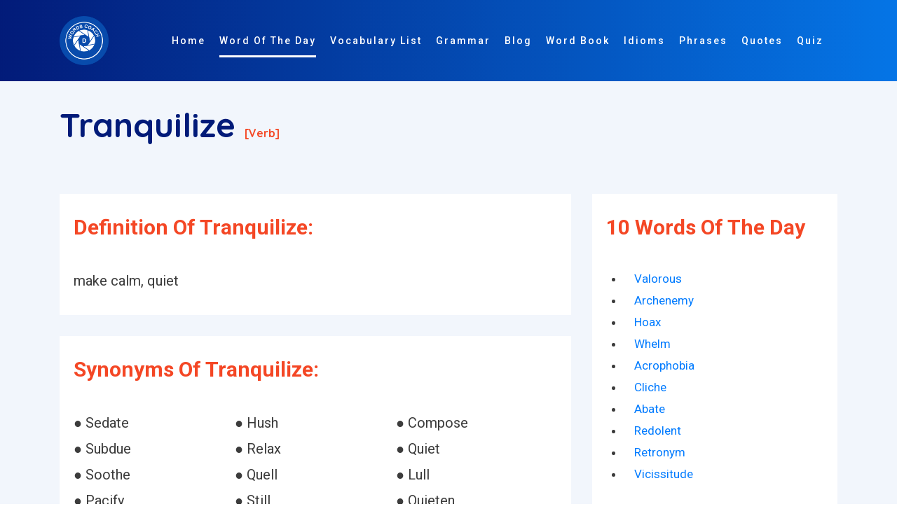

--- FILE ---
content_type: text/html; charset=UTF-8
request_url: https://www.wordscoach.com/dictionary/Tranquilize
body_size: 9437
content:
<!DOCTYPE html>
<html lang="en">

<head><meta charset="utf-8"><meta http-equiv="X-UA-Compatible" content="IE=edge"><title>Tranquilize - Dictionary Definition, Synonyms, Opposite/Antonyms, Related Words - Master the Meaning with Word Coach</title><meta name="locale" content="en-US"/><meta name="google" content="notranslate"/><meta property="og:image" content="https://www.wordscoach.com/front/img/logo.png" /><meta property="og:site_name" content="Word coach: vocabulary builder"/><meta property="og:locale" content="en_US"/><meta property="og:url" content="https://www.wordscoach.com/dictionary/tranquilize"/><meta property="og:title" content="Tranquilize - Dictionary Definition, Synonyms, Opposite/Antonyms, Related Words - Master the Meaning with Word Coach"/><meta property="og:description" content="Learn the meaning, usage, and pronunciation of the word Tranquilize with Word Coach. Enhance your vocabulary by understanding how to use Tranquilize in sentences and everyday communication. Perfect for learners aiming to improve their English language skills with engaging and interactive content."/><meta property="og:type" content="article"/><meta name="viewport" content="width=device-width, initial-scale=1.0, maximum-scale=1, user-scalable=no"/><meta id="csrf-param-meta-tag" name="csrf-param" content="authenticity_token"/><meta name="description" content="Learn the meaning, usage, and pronunciation of the word Tranquilize with Word Coach. Enhance your vocabulary by understanding how to use Tranquilize in sentences and everyday communication. Perfect for learners aiming to improve their English language skills with engaging and interactive content."/><meta name="robots" content="index, follow"/><meta name="author" content="Words coach"><meta name="keywords" content="how to pronounce Tranquilize, Tranquilize meaning in english, Synonyms of Tranquilize, Antonyms of Tranquilize, Opposite of Tranquilize, Sentence of Tranquilize, Example of Tranquilize, similar word of Tranquilize, other meaning of Tranquilize, Tranquilize word in different languages, Tranquilize word list, Tranquilize word in vocabulary, Tranquilize word in word coach, Tranquilize word in different ways to say, Tranquilize word in english-language vocabulary, Words Related To Tranquilize " /><meta http-equiv="X-UA-Compatible" content="IE=edge,chrome=1"/><meta name="twitter:widgets:csp" content="on"/><meta name="twitter:description" content="Learn the meaning, usage, and pronunciation of the word Tranquilize with Word Coach. Enhance your vocabulary by understanding how to use Tranquilize in sentences and everyday communication. Perfect for learners aiming to improve their English language skills with engaging and interactive content." /><meta name="twitter:url" content="https://www.wordscoach.com/dictionary/tranquilize" /><meta name="twitter:title" content="Tranquilize - Dictionary Definition, Synonyms, Opposite/Antonyms, Related Words - Master the Meaning with Word Coach" /><meta name="twitter:image" content="https://www.wordscoach.com/front/img/logo.png" /><meta name="twitter:card" content="Learn the meaning, usage, and pronunciation of the word Tranquilize with Word Coach. Enhance your vocabulary by understanding how to use Tranquilize in sentences and everyday communication. Perfect for learners aiming to improve their English language skills with engaging and interactive content." /><meta name="twitter:site" content="@wordscoach" /><meta name="twitter:domain" content="https://www.wordscoach.com/"/><meta name="twitter:creator" content="https://www.wordscoach.com/"/><meta name="apple-mobile-web-app-capable" content="yes"/><meta name="apple-mobile-web-app-status-bar-style" content="black"/><meta name="author" content="Word Coach"><meta name="document-type" content="Public" /><meta name="document-rating" content="Safe for Kids" /><meta name="robots" content="ALL, INDEX, FOLLOW"/><meta name="googlebot" content="index, follow"/><meta name="revisit-after" content="1 Day" /><meta name="Expires" content="never" /><meta name="coverage" content="Worldwide"/><meta name="distribution" content="Global"/><meta name="rating" content="General"/> <meta name="target" content="all"/><meta name="HandheldFriendly" content="True"/><meta http-equiv="content-language" content="en"><meta name="YahooSeeker" content="Index,Follow" /><meta name="classification" content="Word Coach" /><meta content="global" name="distribution"><meta content="Yes" name="allow-search"><meta name="Content-Language" content="EN" /><link rel="canonical" href="https://www.wordscoach.com/dictionary/tranquilize" /><link href="https://www.wordscoach.com/front/plugin/bootstrap/css/bootstrap.min.css" rel="stylesheet"><link href="https://www.wordscoach.com/front/plugin/owl-carousel/css/owl.carousel.min.css" rel="stylesheet"><link href="https://www.wordscoach.com/front/css/styles.css" rel="stylesheet"><link href="https://www.wordscoach.com/front/css/color/default.css" rel="stylesheet" id="color_theme"><link rel="icon" href="https://www.wordscoach.com/front/img/logo.png" /><script async src="https://www.googletagmanager.com/gtag/js?id=G-CE0RQ9CY6B"></script>
  <script>
    window.dataLayer = window.dataLayer || [];
    function gtag(){dataLayer.push(arguments);}
    gtag('js', new Date());

    gtag('config', 'G-CE0RQ9CY6B');
  </script>
  <script src='https://push.aplu.io/push-notify.js'></script>
  <script data-ad-client="ca-pub-5017566440575750" async src="https://pagead2.googlesyndication.com/pagead/js/adsbygoogle.js"></script>
  <script type="application/ld+json">
  {"@context": "https://schema.org","@graph": [{"@type": ["Person","Organization"],"@id": "https://www.wordscoach.com/dictionary/Tranquilize#person","name": "wordscoach"},{"@type": "WebSite","@id": "https://www.wordscoach.com/dictionary/Tranquilize#website","url": "https://www.wordscoach.com/dictionary/Tranquilize","name": "Tranquilize - Dictionary Definition, Synonyms, Opposite/Antonyms, Related Words - Master the Meaning with Word Coach","publisher": {"@id": "https://www.wordscoach.com/dictionary/Tranquilize#person"},"inLanguage": "en-US"},{"@type": "ImageObject","@id": "https://www.wordscoach.com/front/img/logo.png","url": "https://www.wordscoach.com/front/img/logo.png","width": "1080","height": "1080","caption": "Tranquilize - Dictionary Definition, Synonyms, Opposite/Antonyms, Related Words - Master the Meaning with Word Coach","inLanguage": "en-US"},{"@type": "BreadcrumbList","@id": "https://www.wordscoach.com/dictionary/Tranquilize#breadcrumb","itemListElement": [{"@type": "ListItem","position": "1","item": {"@id": "https://www.wordscoach.com","name": "Home"}}]},{"@type": "WebPage","@id": "https://www.wordscoach.com/dictionary/Tranquilize#webpage","url": "https://www.wordscoach.com/dictionary/Tranquilize","name": "Tranquilize - Dictionary Definition, Synonyms, Opposite/Antonyms, Related Words - Master the Meaning with Word Coach","datePublished": "2025-01-01T00:44:12-07:00","dateModified": "2025-01-01T00:45:59-07:00","isPartOf": {"@id": "https://www.wordscoach.com/dictionary/Tranquilize#website"},"primaryImageOfPage": {"@id": "https://www.wordscoach.com/front/img/logo.png"},"inLanguage": "en-US","breadcrumb": {"@id": "https://www.wordscoach.com/dictionary/Tranquilize#breadcrumb"}},{"@type": "Person","@id": "https://www.wordscoach.com/blog/author/wordscoach/","name": "wordscoach_bloggerbook","url": "https://www.wordscoach.com/blog/author/wordscoach/","image": {"@type": "ImageObject","@id": "https://secure.gravatar.com/avatar/fb7587c22cec74f5beba01c07d970a3c?s=96&amp;d=mm&amp;r=g","url": "https://secure.gravatar.com/avatar/fb7587c22cec74f5beba01c07d970a3c?s=96&amp;d=mm&amp;r=g","caption": "wordscoach_bloggerbook","inLanguage": "en-US"},"sameAs": ["https://www.wordscoach.com/dictionary/Tranquilize"]},{"@type": "BlogPosting","headline": "Tranquilize - Dictionary Definition, Synonyms, Opposite/Antonyms, Related Words - Master the Meaning with Word Coach","keywords": "how to pronounce Tranquilize, Tranquilize meaning in english, Synonyms of Tranquilize, Antonyms of Tranquilize, Opposite of Tranquilize, Sentence of Tranquilize, Example of Tranquilize, similar word of Tranquilize, other meaning of Tranquilize, Tranquilize word in different languages, Tranquilize word list, Tranquilize word in vocabulary, Tranquilize word in word coach, Tranquilize word in different ways to say, Tranquilize word in english-language vocabulary, Words Related To Tranquilize","datePublished": "2025-01-01T00:44:12-07:00","dateModified": "2025-01-01T00:45:59-07:00","articleSection": "Tranquilize - Dictionary Definition, Synonyms, Opposite/Antonyms, Related Words - Master the Meaning with Word Coach","author": {"@id": "https://www.wordscoach.com/blog/author/wordscoach/","name": "wordscoach_bloggerbook"},"publisher": {"@id": "https://www.wordscoach.com/dictionary/Tranquilize#person"},"description": "Learn the meaning, usage, and pronunciation of the word Tranquilize with Word Coach. Enhance your vocabulary by understanding how to use Tranquilize in sentences and everyday communication. Perfect for learners aiming to improve their English language skills with engaging and interactive content.","name": "Tranquilize - Dictionary Definition, Synonyms, Opposite/Antonyms, Related Words - Master the Meaning with Word Coach","@id": "https://www.wordscoach.com/dictionary/Tranquilize#richSnippet","isPartOf": {"@id": "https://www.wordscoach.com/dictionary/Tranquilize#webpage"},"image": {"@id": "https://www.wordscoach.com/front/img/logo.png"},"inLanguage": "en-US","mainEntityOfPage": {"@id": "https://www.wordscoach.com/dictionary/Tranquilize#webpage"}}]}
</script>
</head>

<style type="text/css">
  .title-section h1 {
    font-size: 48px;
    color: #021B79;
  }
  .title-section h1:after, .title-section h2:after {
    display: none;
  }
  .cardDef {
    overflow-wrap: break-word;
    background-color: #fff;
    padding: 30px 20px;
    margin-top: 30px;
  }

  .partofspeech {
    font-size: 16px;
    color: #F44725;
  }

  .h6, h6 {
    font-size: 1.35rem;
  }

  .word-info {
    font-size: 20px !important;
  }

  .sexample1 {
    padding: 0px 20px;
  }

  .sexample1 div p {
    padding-bottom: 10px !important;
    display: list-item !important;
  }

  .owl-item {
    width: 650px;
  }

  .h6, h6 {
    font-size: 1.35rem;
  }

  .title-section h2 {
    color: #F44725;
  }

  .word-info {
    font-size: 20px;
  }

  .avtar-box h6 {
    padding: 0 0 20px 0 !important;
  }

  .main-word {
    /*text-align: center;*/
  }

  .avtar-box h6 label {
    font-size: 1.5rem !important;
  }

  .word-sys p {
    width: 33.33%;
  }

  .word-sys p a {
    color:  #000000;
  }

  .title-section p {
    font-size: 20px;
  }

  @media (max-width: 568px){
    .word-sys p {
      width: 100%;
    }

    .word-info {
      font-size: 18px;
    }
  }

</style>
<!-- Body Start -->
<body data-spy="scroll" data-target="#navbarHeader" data-offset="100">

  <!-- Loading -->
  <!-- <div id="loading" class="loader-wrapper theme-g-bg"> -->
  <div id="loading" class="">
    <div class="center">
      <div class="d d1"></div>
      <div class="d d2"></div>
      <div class="d d3"></div> 
      <div class="d d4"></div>  
      <div class="d d5"></div>
    </div>
  </div>
  <!-- / -->

  <!-- Header -->
  <header class="header header-01 fixed-header1">
    <div class="container">
      <nav class="navbar navbar-expand-lg">
        <!-- Brand -->
        <a class="navbar-brand" href="https://www.wordscoach.com//">
        	<img src="https://www.wordscoach.com/front/img/logo.png" title="wordscoach.com: vocabulary builder" alt="wordscoach.com: vocabulary builder" id="logo" width="70px;">
        </a>
        <!-- / -->

        <!-- Mobile Toggle -->
        <button class="navbar-toggler" type="button" data-toggle="collapse" data-target="#navbarHeader" aria-controls="navbarHeader" aria-expanded="false" aria-label="Toggle navigation">
            <span></span>
            <span></span>
            <span></span>
        </button>
        <!-- / -->

        <!-- Top Menu -->
        <div class="collapse navbar-collapse justify-content-end" id="navbarHeader">
          <ul class="navbar-nav ml-auto">
            <li><a class="nav-link" title="Words Coach Home Page" href="https://www.wordscoach.com/" id="menu_home">Home</a></li>
            <li><a class="nav-link active" title="Word Of The Day" href="https://www.wordscoach.com/dictionary" id="menu_words">Word Of The Day</a></li>
            <li><a class="nav-link" title="English Vocabulary Lists and Topics" href="https://www.wordscoach.com/vocabulary" id="vocabulary_list">Vocabulary List</a></li>
            <li><a class="nav-link" title="English Grammar Blog" href="https://www.wordscoach.com/grammar" id="menu_blog">Grammar</a></li>
            <li><a class="nav-link" title="English Grammar And Quizzes Blog" href="https://www.wordscoach.com/blog" id="menu_blog">Blog</a></li>
            <li><a class="nav-link" title="Vocabulary Word Book" href="https://www.wordscoach.com/wordbook" id="menu_blog">Word Book</a></li>
            <li><a class="nav-link" title="Idiomatic Expressions - Master Common Idioms and Enhance Your English Fluency" href="https://www.wordscoach.com/idioms" id="menu_blog">Idioms</a></li>
            <li><a class="nav-link" title="Phrases by Category" href="https://www.wordscoach.com/phrases" id="menu_blog">Phrases</a></li>
            <li><a class="nav-link" title="Quote Of The Day" href="https://quotes.wordscoach.com/quote/quoteoftheday">Quotes</a></li>
            <li><a class="nav-link" title="English Grammar And Vocabulary Quizzes" href="https://www.wordscoach.com/quiz" id="menu_quiz">Quiz</a></li>
            <li><a class="nav-link" title="English Grammar And Vocabulary Search" href="https://www.wordscoach.com/search" id="menu_search"> <i class="fa fa-search" aria-hidden="true"></i> </a></li>
          </ul>
        </div>
        <!-- / -->
      </nav> <!-- Navbar -->     
    </div>
  </header>
  <!-- Header End -->
  
  <!-- Main Start -->
  <main>
    <section id="worddata" class="feature-section section p-150px-t sm-p-0px-t grey-bg">
      <div class="container">

        <div class="row justify-content-center title-section">
          <div class="col-12">
            <section id="hardword">
              <h1 class="font-alt">Tranquilize <span class="partofspeech">[verb]</span> </h1>
            </section>
          </div>
          <div class="col-md-8 col-lg-8">

            <div id="definition" class="cardDef">
              <div class="headingContainer">
                <h2 title="Definition of Tranquilize - word coach - vocabulary">Definition of Tranquilize:</h2>
              </div>
              <p class="word-info" title="Definition of Tranquilize: make calm, quiet">make calm, quiet</p>
            </div>

            <div id="synonyms" class="cardDef">
              <div class="headingContainer">
                <h2 title="Synonyms of Tranquilize">Synonyms of Tranquilize:</h2>
              </div>
              <p class="word-info" title="Synonyms of Tranquilize"><div class="word-info word-sys"><p style='display: inline-block;'> &#9679; Sedate</p><p style='display: inline-block;'> &#9679; Hush</p><p style='display: inline-block;'> &#9679; Compose</p><p style='display: inline-block;'> &#9679; Subdue</p><p style='display: inline-block;'> &#9679; Relax</p><p style='display: inline-block;'> &#9679; Quiet</p><p style='display: inline-block;'> &#9679; Soothe</p><p style='display: inline-block;'> &#9679; Quell</p><p style='display: inline-block;'> &#9679; Lull</p><p style='display: inline-block;'> &#9679; Pacify</p><p style='display: inline-block;'> &#9679; Still</p><p style='display: inline-block;'> &#9679; Quieten</p><p style='display: inline-block;'> &#9679; Calm</p><p style='display: inline-block;'> &#9679; Balm</p><p style='display: inline-block;'> &#9679; Calm down</p><p style='display: inline-block;'> &#9679; Put at rest</p><p style='display: inline-block;'> &#9679; Unruffle</p></div></p>
              <br />
              <div>
                <script async src="https://pagead2.googlesyndication.com/pagead/js/adsbygoogle.js?client=ca-pub-5017566440575750"
                     crossorigin="anonymous"></script>
                <ins class="adsbygoogle"
                     style="display:block"
                     data-ad-format="autorelaxed"
                     data-ad-client="ca-pub-5017566440575750"
                     data-ad-slot="3172762558"></ins>
                <script>
                     (adsbygoogle = window.adsbygoogle || []).push({});
                </script>
              </div>
            </div>

            <div id="opposite" class="cardDef">
              <div class="headingContainer">
                <h2 title="Opposite/Antonyms of Tranquilize">Opposite/Antonyms of Tranquilize:</h2>
              </div>
              <p class="word-info" title="Opposite/Antonyms of Tranquilize"><div class="word-info word-sys"><p style='display: inline-block;'> &#9679; Stir up</p><p style='display: inline-block;'> &#9679; Aggravate</p><p style='display: inline-block;'> &#9679; Irritate</p><p style='display: inline-block;'> &#9679; Disturb</p><p style='display: inline-block;'> &#9679; Rouse</p><p style='display: inline-block;'> &#9679; Upset</p><p style='display: inline-block;'> &#9679; Agitate</p><p style='display: inline-block;'> &#9679; Worry</p><p style='display: inline-block;'> &#9679; Incite</p><p style='display: inline-block;'> &#9679; Excite</p><p style='display: inline-block;'> &#9679; Distress</p><p style='display: inline-block;'> &#9679; Arouse</p><p style='display: inline-block;'> &#9679; Anger</p></div></p>
              <br />
              <div>
                <script async src="https://pagead2.googlesyndication.com/pagead/js/adsbygoogle.js?client=ca-pub-5017566440575750"
                     crossorigin="anonymous"></script>
                <ins class="adsbygoogle"
                     style="display:block"
                     data-ad-format="autorelaxed"
                     data-ad-client="ca-pub-5017566440575750"
                     data-ad-slot="3172762558"></ins>
                <script>
                     (adsbygoogle = window.adsbygoogle || []).push({});
                </script>
              </div>
            </div>

            <div id="sentence" class="cardDef">
              <div class="headingContainer">
                <h2 title="Sentence/Example of Tranquilize - This tranquilized his spirit, and with this he sought to tranquilize the widow too." class="sexample">Sentence/Example of Tranquilize:</h2>
              </div>
              <div class="sexample1 word-info"><div><p>This tranquilized his spirit, and with this he sought to tranquilize the widow too.</p><p>Tranquilize yourself: at the proper time you will see him again.</p><p>Surely these ought to satisfy your heart and tranquilize your mind.</p><p>It cannot fail to emancipate the heart and tranquilize the conscience.</p><p>It is eminently calculated to tranquilize the heart, come what may.</p><p>The next day the person who arrested me came to tranquilize me.</p><p>Next, excite the house with another spoonful of Fultonian fact, then tranquilize them again with another barrel of illustration.</p><p>The Jewish religion is the one best suited to tranquilize the mind; it is very philosophical and rational.</p><p>The settlers therefore, regardless of political sentiment, united in an effort to tranquilize matters.</p><p>Everyone talked loudly to the pitcher, as much, perhaps, to tranquilize his own nerves as to encourage Mason.</p></div></div>
              <br />
              <div>
                <script async src="https://pagead2.googlesyndication.com/pagead/js/adsbygoogle.js?client=ca-pub-5017566440575750"
                     crossorigin="anonymous"></script>
                <ins class="adsbygoogle"
                     style="display:block"
                     data-ad-format="autorelaxed"
                     data-ad-client="ca-pub-5017566440575750"
                     data-ad-slot="3172762558"></ins>
                <script>
                     (adsbygoogle = window.adsbygoogle || []).push({});
                </script>
              </div>
            </div>

            <div id="related" class="cardDef">
              <div class="headingContainer">
                <h2 title="Words related to Tranquilize">Words related to Tranquilize:</h2>
              </div>
              <p class="word-info" title="Words related to Tranquilize">
                <div class="word-info word-sys"><p style='display: inline-block;'> &#9679; Tranquilize</p><p style='display: inline-block;'> &#9679; Sedate</p><p style='display: inline-block;'> &#9679; Quieten</p><p style='display: inline-block;'> &#9679; Calm</p><p style='display: inline-block;'> &#9679; Lull</p><p style='display: inline-block;'> &#9679; Calm down</p><p style='display: inline-block;'> &#9679; Quiet</p><p style='display: inline-block;'> &#9679; Still</p><p style='display: inline-block;'> &#9679; Tranquillize</p><p style='display: inline-block;'> &#9679; Euthanize</p><p style='display: inline-block;'> &#9679; Anesthetize</p><p style='display: inline-block;'> &#9679; Anaesthetise</p><p style='display: inline-block;'> &#9679; Subdue</p><p style='display: inline-block;'> &#9679; Habituate</p><p style='display: inline-block;'> &#9679; Domesticate</p><p style='display: inline-block;'> &#9679; Medicate</p><p style='display: inline-block;'> &#9679; Tranquillise</p><p style='display: inline-block;'> &#9679; Disorient</p><p style='display: inline-block;'> &#9679; Denned</p><p style='display: inline-block;'> &#9679; Translocate</p><p style='display: inline-block;'> &#9679; Apprehend</p><p style='display: inline-block;'> &#9679; Sedated</p><p style='display: inline-block;'> &#9679; Tranquillising</p><p style='display: inline-block;'> &#9679; Dehorn</p><p style='display: inline-block;'> &#9679; Intubate</p><p style='display: inline-block;'> &#9679; Depredating</p><p style='display: inline-block;'> &#9679; Immobilize</p><p style='display: inline-block;'> &#9679; Reattach</p><p style='display: inline-block;'> &#9679; Unhook</p><p style='display: inline-block;'> &#9679; Kenneled</p><p style='display: inline-block;'> &#9679; Carjack</p><p style='display: inline-block;'> &#9679; Castrate</p><p style='display: inline-block;'> &#9679; Doe</p><p style='display: inline-block;'> &#9679; Retrieve</p><p style='display: inline-block;'> &#9679; Detonate</p><p style='display: inline-block;'> &#9679; Sterilize</p><p style='display: inline-block;'> &#9679; Locate</p><p style='display: inline-block;'> &#9679; Refloat</p><p style='display: inline-block;'> &#9679; Translocated</p><p style='display: inline-block;'> &#9679; Shooed</p><p style='display: inline-block;'> &#9679; Culling</p><p style='display: inline-block;'> &#9679; Overbreed</p><p style='display: inline-block;'> &#9679; Housebreak</p><p style='display: inline-block;'> &#9679; Kill</p><p style='display: inline-block;'> &#9679; Anthropomorphize</p><p style='display: inline-block;'> &#9679; Antianxiety agent</p><p style='display: inline-block;'> &#9679; Amputate</p><p style='display: inline-block;'> &#9679; Accoy</p><p style='display: inline-block;'> &#9679; Swat</p><p style='display: inline-block;'> &#9679; Treeing</p><p style='display: inline-block;'> &#9679; Hogtie</p><p style='display: inline-block;'> &#9679; Overpower</p><p style='display: inline-block;'> &#9679; Suckle</p><p style='display: inline-block;'> &#9679; Disperse</p><p style='display: inline-block;'> &#9679; Inseminate</p><p style='display: inline-block;'> &#9679; Handcuff</p><p style='display: inline-block;'> &#9679; Dart</p><p style='display: inline-block;'> &#9679; Bear</p><p style='display: inline-block;'> &#9679; Overpopulate</p><p style='display: inline-block;'> &#9679; Abduct</p><p style='display: inline-block;'> &#9679; Asphyxiate</p><p style='display: inline-block;'> &#9679; Exterminate</p><p style='display: inline-block;'> &#9679; Outthink</p><p style='display: inline-block;'> &#9679; Repopulate</p><p style='display: inline-block;'> &#9679; Relocate</p><p style='display: inline-block;'> &#9679; Persuade</p><p style='display: inline-block;'> &#9679; Copulate</p><p style='display: inline-block;'> &#9679; Collaring</p><p style='display: inline-block;'> &#9679; Evict</p><p style='display: inline-block;'> &#9679; Reroute</p><p style='display: inline-block;'> &#9679; Shoot</p><p style='display: inline-block;'> &#9679; Barding</p><p style='display: inline-block;'> &#9679; Coax</p><p style='display: inline-block;'> &#9679; Hospitalize</p><p style='display: inline-block;'> &#9679; Outguess</p><p style='display: inline-block;'> &#9679; Electrocute</p><p style='display: inline-block;'> &#9679; Deworm</p><p style='display: inline-block;'> &#9679; Impregnate</p><p style='display: inline-block;'> &#9679; Readopt</p><p style='display: inline-block;'> &#9679; Ferret</p><p style='display: inline-block;'> &#9679; Pacify</p><p style='display: inline-block;'> &#9679; Convince</p><p style='display: inline-block;'> &#9679; Startle</p><p style='display: inline-block;'> &#9679; Hibernated</p><p style='display: inline-block;'> &#9679; Hunted</p><p style='display: inline-block;'> &#9679; Miscarry</p><p style='display: inline-block;'> &#9679; Outrun</p><p style='display: inline-block;'> &#9679; Moulted</p><p style='display: inline-block;'> &#9679; Bushwhack</p><p style='display: inline-block;'> &#9679; Flee</p><p style='display: inline-block;'> &#9679; Nab</p><p style='display: inline-block;'> &#9679; Consopite</p><p style='display: inline-block;'> &#9679; Rescue</p><p style='display: inline-block;'> &#9679; Decapitate</p><p style='display: inline-block;'> &#9679; Burrow</p><p style='display: inline-block;'> &#9679; Put to sleep</p><p style='display: inline-block;'> &#9679; Gentled</p><p style='display: inline-block;'> &#9679; Spook</p><p style='display: inline-block;'> &#9679; Hoist</p><p style='display: inline-block;'> &#9679; Resuscitate</p></div>    
              </p>
              <br />
              <div>
                <script async src="https://pagead2.googlesyndication.com/pagead/js/adsbygoogle.js?client=ca-pub-5017566440575750"
                     crossorigin="anonymous"></script>
                <ins class="adsbygoogle"
                     style="display:block"
                     data-ad-format="autorelaxed"
                     data-ad-client="ca-pub-5017566440575750"
                     data-ad-slot="3172762558"></ins>
                <script>
                     (adsbygoogle = window.adsbygoogle || []).push({});
                </script>
              </div>
            </div>
            
            <div>
              <script async src="https://pagead2.googlesyndication.com/pagead/js/adsbygoogle.js?client=ca-pub-5017566440575750"
                   crossorigin="anonymous"></script>
              <ins class="adsbygoogle"
                   style="display:block; text-align:center;"
                   data-ad-layout="in-article"
                   data-ad-format="fluid"
                   data-ad-client="ca-pub-5017566440575750"
                   data-ad-slot="5607316218"></ins>
              <script>
                   (adsbygoogle = window.adsbygoogle || []).push({});
              </script>
            </div>

            <div>
              <script async src="https://pagead2.googlesyndication.com/pagead/js/adsbygoogle.js"></script>
              <!-- Ad One -->
              <ins class="adsbygoogle"
                   style="display:block"
                   data-ad-client="ca-pub-5017566440575750"
                   data-ad-slot="3406615517"
                   data-ad-format="auto"
                   data-full-width-responsive="true"></ins>
              <script>
                   (adsbygoogle = window.adsbygoogle || []).push({});
              </script>
            </div>

          </div>
          <div class="col-md-4 col-lg-4">
            <div id="related" class="cardDef">
              <div class="headingContainer">
                <h2 title="10 Words Of The Day">10 Words Of The Day</h2>
              </div>
              <ul class="row">
                                  <li class="col-12">
                    <a href="https://www.wordscoach.com/dictionary/valorous">
                    Valorous                    </a>
                  </li>  
                                  <li class="col-12">
                    <a href="https://www.wordscoach.com/dictionary/archenemy">
                    Archenemy                    </a>
                  </li>  
                                  <li class="col-12">
                    <a href="https://www.wordscoach.com/dictionary/hoax">
                    Hoax                    </a>
                  </li>  
                                  <li class="col-12">
                    <a href="https://www.wordscoach.com/dictionary/whelm">
                    Whelm                    </a>
                  </li>  
                                  <li class="col-12">
                    <a href="https://www.wordscoach.com/dictionary/acrophobia">
                    Acrophobia                    </a>
                  </li>  
                                  <li class="col-12">
                    <a href="https://www.wordscoach.com/dictionary/Cliche">
                    Cliche                    </a>
                  </li>  
                                  <li class="col-12">
                    <a href="https://www.wordscoach.com/dictionary/abate">
                    Abate                    </a>
                  </li>  
                                  <li class="col-12">
                    <a href="https://www.wordscoach.com/dictionary/redolent">
                    Redolent                    </a>
                  </li>  
                                  <li class="col-12">
                    <a href="https://www.wordscoach.com/dictionary/retronym">
                    Retronym                    </a>
                  </li>  
                                  <li class="col-12">
                    <a href="https://www.wordscoach.com/dictionary/vicissitude">
                    Vicissitude                    </a>
                  </li>  
                              </ul>

              <div class="row">
                <div class="col-lg-12 col-md-12 mt-5 mt-md-0">
                  <script async src="https://pagead2.googlesyndication.com/pagead/js/adsbygoogle.js?client=ca-pub-5017566440575750"
                       crossorigin="anonymous"></script>
                  <ins class="adsbygoogle"
                       style="display:block; text-align:center;"
                       data-ad-layout="in-article"
                       data-ad-format="fluid"
                       data-ad-client="ca-pub-5017566440575750"
                       data-ad-slot="5607316218"></ins>
                  <script>
                       (adsbygoogle = window.adsbygoogle || []).push({});
                  </script>
                </div>
              </div>

              <br /> <br/>

              <div class="">
                <div class="atbd_widget_title">
                    <h4><span class="la la-user"></span>Idioms by Category</h4>
                </div>
                <div class="widget-body atbd_author_info_widget">
                    <div class="">
                      <ul class="">
                        <li><a title="IDIOMS beginning with A : words coach" href="https://www.wordscoach.com/idioms?category=the-most-common-english-idioms" class="">The Most Common English Idioms</a></li>
                        <li><a title="Common English Idioms" href="https://www.wordscoach.com/idioms?category=common-english-idioms" class="">Common English Idioms</a></li>
                        <li><a title="IDIOMS beginning with A : words coach" href="https://www.wordscoach.com/idioms?category=familiar-english-idioms" class="">Familiar English Idioms</a></li>
                        <li><a title="Idioms about Age - Learn English Idioms" href="https://www.wordscoach.com/idioms?category=idioms-about-Age">Idioms about Age</a></li>
                        <li><a title="Idioms about animals - Learn English Idioms" href="https://www.wordscoach.com/idioms?category=idioms-about-animals">Idioms about animals</a></li>
                        <li><a title="Idioms about art - Learn English Idioms" href="https://www.wordscoach.com/idioms?category=idioms-about-art">Idioms about art</a></li>
                        <li><a title="Idioms about clothes - Learn English Idioms" href="https://www.wordscoach.com/idioms?category=idioms-about-clothes">Idioms about clothes</a></li>
                        <li><a title="Idioms about colors - Learn English Idioms" href="https://www.wordscoach.com/idioms?category=idioms-about-colors">Idioms about colors</a></li>
                        <li><a title="Idioms about crime - Learn English Idioms" href="https://www.wordscoach.com/idioms?category=idioms-about-crime">Idioms about crime</a></li>
                        <li><a title="Idioms about death - Learn English Idioms" href="https://www.wordscoach.com/idioms?category=idioms-about-death">Idioms about death</a></li>
                        <li><a title="Idioms about dreams - Learn English Idioms" href="https://www.wordscoach.com/idioms?category=idioms-about-dreams">Idioms about dreams</a></li>
                        <li><a title="Idioms about food - Learn English Idioms" href="https://www.wordscoach.com/idioms?category=idioms-about-food">Idioms about food</a></li>
                        <li><a title="Idioms about furniture - Learn English Idioms" href="https://www.wordscoach.com/idioms?category=idioms-about-furniture">Idioms about furniture</a></li>
                        <li><a title="Idioms about general - Learn English Idioms" href="https://www.wordscoach.com/idioms?category=idioms-about-general">Idioms about general</a></li>
                        <li><a title="Idioms about health - Learn English Idioms" href="https://www.wordscoach.com/idioms?category=idioms-about-health">Idioms about health</a></li>
                        <li><a title="Idioms about home - Learn English Idioms" href="https://www.wordscoach.com/idioms?category=idioms-about-home">Idioms about home</a></li>
                        <li><a title="Idioms about language - Learn English Idioms" href="https://www.wordscoach.com/idioms?category=Idioms-about-language">Idioms about language</a></li>
                        <li><a title="Idioms about law - Learn English Idioms" href="https://www.wordscoach.com/idioms?category=idioms-about-law">Idioms about law</a></li>
                        <li><a title="Idioms about life - Learn English Idioms" href="https://www.wordscoach.com/idioms?category=idioms-about-life">Idioms about life</a></li>
                        <li><a title="Idioms about love - Learn English Idioms" href="https://www.wordscoach.com/idioms?category=idioms-about-love">Idioms about love</a></li>
                        <li><a title="Idioms about men and women - Learn English Idioms" href="https://www.wordscoach.com/idioms?category=idioms-about-men-and-women">Idioms about men and women</a></li>
                        <li><a title="Idioms about money - Learn English Idioms" href="https://www.wordscoach.com/idioms?category=idioms-about-money">Idioms about money</a></li>
                        <li><a title="Idioms about music - Learn English Idioms" href="https://www.wordscoach.com/idioms?category=idioms-about-music">Idioms about music</a></li>
                        <li><a title="Idioms about names - Learn English Idioms" href="https://www.wordscoach.com/idioms?category=idioms-about-names">Idioms about names</a></li>
                        <li><a title="Idioms about nationalities - Learn English Idioms" href="https://www.wordscoach.com/idioms?category=idioms-about-nationalities">Idioms about nationalities</a></li>
                        <li><a title="Idioms about nature - Learn English Idioms" href="https://www.wordscoach.com/idioms?category=idioms-about-nature">Idioms about nature</a></li>
                        <li><a title="Idioms about numbers - Learn English Idioms" href="https://www.wordscoach.com/idioms?category=idioms-about-numbers">Idioms about numbers</a></li>
                        <li><a title="Idioms about parts of the body - Learn English Idioms" href="https://www.wordscoach.com/idioms?category=idioms-about-parts-of-the-body">Idioms about parts of the body</a></li>
                        <li><a title="Idioms about relationship - Learn English Idioms" href="https://www.wordscoach.com/idioms?category=idioms-about-relationship">Idioms about relationship</a></li>
                        <li><a title="Idioms about religion - Learn English Idioms" href="https://www.wordscoach.com/idioms?category=idioms-about-religion">Idioms about religion</a></li>
                        <li><a title="Idioms about sexuality - Learn English Idioms" href="https://www.wordscoach.com/idioms?category=idioms-about-sexuality">Idioms about sexuality</a></li>
                        <li><a title="Idioms about sport - Learn English Idioms" href="https://www.wordscoach.com/idioms?category=idioms-about-sport">Idioms about sport</a></li>
                        <li><a title="Idioms about technology and science - Learn English Idioms" href="https://www.wordscoach.com/idioms?category=idioms-about-technology-and-science">Idioms about technology and science</a></li>
                        <li><a title="Idioms about time - Learn English Idioms" href="https://www.wordscoach.com/idioms?category=idioms-about-time">Idioms about time</a></li>
                        <li><a title="Idioms about travel - Learn English Idioms" href="https://www.wordscoach.com/idioms?category=idioms-about-travel">Idioms about travel</a></li>
                        <li><a title="Idioms about war - Learn English Idioms" href="https://www.wordscoach.com/idioms?category=idioms-about-war">Idioms about war</a></li>
                        <li><a title="Idioms about weather - Learn English Idioms" href="https://www.wordscoach.com/idioms?category=idioms-about-weather">Idioms about weather</a></li>
                        <li><a title="Idioms about work - Learn English Idioms" href="https://www.wordscoach.com/idioms?category=idioms-about-work">Idioms about work</a></li>
                        <li><a title="IDIOMS beginning with A : words coach" href="https://www.wordscoach.com/idioms?category=idioms-beginning-with-A" class="">IDIOMS beginning with A</a></li>
                        <li><a title="IDIOMS beginning with B : words coach" href="https://www.wordscoach.com/idioms?category=idioms-beginning-with-B" class="">IDIOMS beginning with B</a></li>
                        <li><a title="IDIOMS beginning with C : words coach" href="https://www.wordscoach.com/idioms?category=idioms-beginning-with-C" class="">IDIOMS beginning with C</a></li>
                        <li><a title="IDIOMS beginning with D : words coach" href="https://www.wordscoach.com/idioms?category=idioms-beginning-with-D" class="">IDIOMS beginning with D</a></li>
                        <li><a title="IDIOMS beginning with E : words coach" href="https://www.wordscoach.com/idioms?category=idioms-beginning-with-E" class="">IDIOMS beginning with E</a></li>
                        <li><a title="IDIOMS beginning with F : words coach" href="https://www.wordscoach.com/idioms?category=idioms-beginning-with-F" class="">IDIOMS beginning with F</a></li>
                        <li><a title="IDIOMS beginning with G : words coach" href="https://www.wordscoach.com/idioms?category=idioms-beginning-with-G" class="">IDIOMS beginning with G</a></li>
                        <li><a title="IDIOMS beginning with H : words coach" href="https://www.wordscoach.com/idioms?category=idioms-beginning-with-H" class="">IDIOMS beginning with H</a></li>
                        <li><a title="IDIOMS beginning with I : words coach" href="https://www.wordscoach.com/idioms?category=idioms-beginning-with-I" class="">IDIOMS beginning with I</a></li>
                        <li><a title="IDIOMS beginning with J : words coach" href="https://www.wordscoach.com/idioms?category=idioms-beginning-with-J" class="">IDIOMS beginning with J</a></li>
                        <li><a title="IDIOMS beginning with K : words coach" href="https://www.wordscoach.com/idioms?category=idioms-beginning-with-K" class="">IDIOMS beginning with K</a></li>
                        <li><a title="IDIOMS beginning with L : words coach" href="https://www.wordscoach.com/idioms?category=idioms-beginning-with-L" class="">IDIOMS beginning with L</a></li>
                        <li><a title="IDIOMS beginning with M : words coach" href="https://www.wordscoach.com/idioms?category=idioms-beginning-with-M" class="">IDIOMS beginning with M</a></li>
                        <li><a title="IDIOMS beginning with N : words coach" href="https://www.wordscoach.com/idioms?category=idioms-beginning-with-N" class="">IDIOMS beginning with N</a></li>
                        <li><a title="IDIOMS beginning with O : words coach" href="https://www.wordscoach.com/idioms?category=idioms-beginning-with-O" class="">IDIOMS beginning with O</a></li>
                        <li><a title="IDIOMS beginning with P : words coach" href="https://www.wordscoach.com/idioms?category=idioms-beginning-with-P" class="">IDIOMS beginning with P</a></li>
                        <li><a title="IDIOMS beginning with Q : words coach" href="https://www.wordscoach.com/idioms?category=idioms-beginning-with-Q" class="">IDIOMS beginning with Q</a></li>
                        <li><a title="IDIOMS beginning with R : words coach" href="https://www.wordscoach.com/idioms?category=idioms-beginning-with-R" class="">IDIOMS beginning with R</a></li>
                        <li><a title="IDIOMS beginning with S : words coach" href="https://www.wordscoach.com/idioms?category=idioms-beginning-with-S" class="">IDIOMS beginning with S</a></li>
                        <li><a title="IDIOMS beginning with T : words coach" href="https://www.wordscoach.com/idioms?category=idioms-beginning-with-T" class="">IDIOMS beginning with T</a></li>
                        <li><a title="IDIOMS beginning with U : words coach" href="https://www.wordscoach.com/idioms?category=idioms-beginning-with-U" class="">IDIOMS beginning with U</a></li>
                        <li><a title="IDIOMS beginning with V : words coach" href="https://www.wordscoach.com/idioms?category=idioms-beginning-with-V" class="">IDIOMS beginning with V</a></li>
                        <li><a title="IDIOMS beginning with W : words coach" href="https://www.wordscoach.com/idioms?category=idioms-beginning-with-W" class="">IDIOMS beginning with W</a></li>
                        <li><a title="IDIOMS beginning with X : words coach" href="https://www.wordscoach.com/idioms?category=idioms-beginning-with-X" class="">IDIOMS beginning with X</a></li>
                        <li><a title="IDIOMS beginning with Y : words coach" href="https://www.wordscoach.com/idioms?category=idioms-beginning-with-Y" class="">IDIOMS beginning with Y</a></li>
                        <li><a title="IDIOMS beginning with Z : words coach" href="https://www.wordscoach.com/idioms?category=idioms-beginning-with-Z" class="">IDIOMS beginning with Z</a></li>
                      </ul>
                    </div>
                </div>
            </div>

              <div class="row">
                <div class="col-lg-12 col-md-12 mt-5 mt-md-0">
                  <script async src="https://pagead2.googlesyndication.com/pagead/js/adsbygoogle.js"></script>
                  <!-- Ad One -->
                  <ins class="adsbygoogle"
                       style="display:block"
                       data-ad-client="ca-pub-5017566440575750"
                       data-ad-slot="3406615517"
                       data-ad-format="auto"
                       data-full-width-responsive="true"></ins>
                  <script>
                       (adsbygoogle = window.adsbygoogle || []).push({});
                  </script>
                </div>
              </div>


              <br /> <br />
              <div class="">
                <div class="atbd_widget_title">
                    <h4><span class="la la-user"></span>Phrases by Category</h4>
                </div>
                <div class="widget-body atbd_author_info_widget">
                    <div class="">
                      <ul class="">
                        <li><a title="Common Expression Phrases : words coach" href="https://www.wordscoach.com/phrases?category=common-expression" class="">Common Expression</a></li>
                        <li><a title="Greetings Phrases : words coach" href="https://www.wordscoach.com/phrases?category=greetings" class="">Greetings</a></li>
                        <li><a title="Travel & Directions Phrases : words coach" href="https://www.wordscoach.com/phrases?category=travel--directions" class="">Travel & Directions</a></li>
                        <li><a title="Number and Money Phrases : words coach" href="https://www.wordscoach.com/phrases?category=number-and-money" class="">Number and Money</a></li>
                        <li><a title="Location Phrases : words coach" href="https://www.wordscoach.com/phrases?category=Location">Location</a></li>
                        <li><a title="Phone and Internet and Mail Phrases : words coach" href="https://www.wordscoach.com/phrases?category=Phone-and-Internet-and-Mail">Phone and Internet and Mail</a></li>
                        <li><a title="Time and dates Phrases : words coach" href="https://www.wordscoach.com/phrases?category=Time-and-dates">Time and dates</a></li>
                        <li><a title="Accommodations Phrases : words coach" href="https://www.wordscoach.com/phrases?category=Accommodations">Accommodations</a></li>
                        <li><a title="Dining Phrases : words coach" href="https://www.wordscoach.com/phrases?category=Dining">Dining</a></li>
                        <li><a title="Making friends Phrases : words coach" href="https://www.wordscoach.com/phrases?category=Making-friends">Making friends</a></li>
                        <li><a title="Entertainment Phrases : words coach" href="https://www.wordscoach.com/phrases?category=Entertainment">Entertainment</a></li>
                        <li><a title="Shopping Phrases : words coach" href="https://www.wordscoach.com/phrases?category=Shopping">Shopping</a></li>
                        <li><a title="Communication difficulties Phrases : words coach" href="https://www.wordscoach.com/phrases?category=Communication-difficulties">Communication difficulties</a></li>
                        <li><a title="Emergency and health Phrases : words coach" href="https://www.wordscoach.com/phrases?category=Emergency-and-health">Emergency and health</a></li>
                        <li><a title="General questions Phrases : words coach" href="https://www.wordscoach.com/phrases?category=General-questions">General questions</a></li>
                        <li><a title="Work Phrases : words coach" href="https://www.wordscoach.com/phrases?category=Work">Work</a></li>
                        <li><a title="Weather Phrases : words coach" href="https://www.wordscoach.com/phrases?category=Weather">Weather</a></li>
                        <li><a title="Miscellaneous Phrases : words coach" href="https://www.wordscoach.com/phrases?category=Miscellaneous">Miscellaneous</a></li>
                        <li><a title="Phrases beginning with A : words coach" href="https://www.wordscoach.com/phrases?category=Phrases-beginning-with-A">Phrases beginning with A</a></li>
                        <li><a title="Phrases beginning with B : words coach" href="https://www.wordscoach.com/phrases?category=Phrases-beginning-with-B">Phrases beginning with B</a></li>
                        <li><a title="Phrases beginning with C : words coach" href="https://www.wordscoach.com/phrases?category=Phrases-beginning-with-C">Phrases beginning with c</a></li>
                        <li><a title="Phrases beginning with D : words coach" href="https://www.wordscoach.com/phrases?category=Phrases-beginning-with-D">Phrases beginning with D</a></li>
                        <li><a title="Phrases beginning with E : words coach" href="https://www.wordscoach.com/phrases?category=Phrases-beginning-with-E">Phrases beginning with E</a></li>
                        <li><a title="Phrases beginning with F : words coach" href="https://www.wordscoach.com/phrases?category=Phrases-beginning-with-F">Phrases beginning with F</a></li>
                        <li><a title="Phrases beginning with G : words coach" href="https://www.wordscoach.com/phrases?category=Phrases-beginning-with-G">Phrases beginning with g</a></li>
                        <li><a title="Phrases beginning with H : words coach" href="https://www.wordscoach.com/phrases?category=Phrases-beginning-with-H">Phrases beginning with H</a></li>
                        <li><a title="Phrases beginning with I : words coach" href="https://www.wordscoach.com/phrases?category=Phrases-beginning-with-I">Phrases beginning with I</a></li>
                        <li><a title="Phrases beginning with J : words coach" href="https://www.wordscoach.com/phrases?category=Phrases-beginning-with-J">Phrases beginning with J</a></li>
                        <li><a title="Phrases beginning with K : words coach" href="https://www.wordscoach.com/phrases?category=Phrases-beginning-with-K">Phrases beginning with K</a></li>
                        <li><a title="Phrases beginning with L : words coach" href="https://www.wordscoach.com/phrases?category=Phrases-beginning-with-L">Phrases beginning with L</a></li>
                        <li><a title="Phrases beginning with M : words coach" href="https://www.wordscoach.com/phrases?category=Phrases-beginning-with-M">Phrases beginning with M</a></li>
                        <li><a title="Phrases beginning with N : words coach" href="https://www.wordscoach.com/phrases?category=Phrases-beginning-with-N">Phrases beginning with N</a></li>
                        <li><a title="Phrases beginning with O : words coach" href="https://www.wordscoach.com/phrases?category=Phrases-beginning-with-O">Phrases beginning with O</a></li>
                        <li><a title="Phrases beginning with P : words coach" href="https://www.wordscoach.com/phrases?category=Phrases-beginning-with-P">Phrases beginning with P</a></li>
                        <li><a title="Phrases beginning with Q : words coach" href="https://www.wordscoach.com/phrases?category=Phrases-beginning-with-Q">Phrases beginning with Q</a></li>
                        <li><a title="Phrases beginning with R : words coach" href="https://www.wordscoach.com/phrases?category=Phrases-beginning-with-R">Phrases beginning with R</a></li>
                        <li><a title="Phrases beginning with S : words coach" href="https://www.wordscoach.com/phrases?category=Phrases-beginning-with-S">Phrases beginning with S</a></li>
                        <li><a title="Phrases beginning with T : words coach" href="https://www.wordscoach.com/phrases?category=Phrases-beginning-with-T">Phrases beginning with T</a></li>
                        <li><a title="Phrases beginning with U : words coach" href="https://www.wordscoach.com/phrases?category=Phrases-beginning-with-U">Phrases beginning with U</a></li>
                        <li><a title="Phrases beginning with V : words coach" href="https://www.wordscoach.com/phrases?category=Phrases-beginning-with-V">Phrases beginning with V</a></li>
                        <li><a title="Phrases beginning with W : words coach" href="https://www.wordscoach.com/phrases?category=Phrases-beginning-with-W">Phrases beginning with W</a></li>
                        <li><a title="Phrases beginning with Y : words coach" href="https://www.wordscoach.com/phrases?category=Phrases-beginning-with-Y">Phrases beginning with Y</a></li>
                        <li><a title="Phrases beginning with Z : words coach" href="https://www.wordscoach.com/phrases?category=Phrases-beginning-with-Z">Phrases beginning with Z</a></li>
                      </ul>
                    </div>
                </div>
            </div>

              <div class="row">
                <div class="col-lg-12 col-md-12 mt-5 mt-md-0">
                  <script async src="https://pagead2.googlesyndication.com/pagead/js/adsbygoogle.js?client=ca-pub-5017566440575750"
                       crossorigin="anonymous"></script>
                  <ins class="adsbygoogle"
                       style="display:block; text-align:center;"
                       data-ad-layout="in-article"
                       data-ad-format="fluid"
                       data-ad-client="ca-pub-5017566440575750"
                       data-ad-slot="5607316218"></ins>
                  <script>
                       (adsbygoogle = window.adsbygoogle || []).push({});
                  </script>
                </div>
              </div>

              <br/><br/>
              <div class="">
                <div class="atbd_widget_title">
                    <h4><span class="la la-user"></span>Word Book</h4>
                </div>
                <div class="widget-body atbd_author_info_widget">
                    <div class="">
                      <ul class="">
                        <li><a title="About Feelings and Affection - Word List : words coach" href="https://www.wordscoach.com/wordbook?category=About-Feelings-and-Affection" class="">About Feelings and Affection (53)</a></li>
                        <li><a title="Accounting - Word List : words coach" href="https://www.wordscoach.com/wordbook?category=Accounting" class="">Accounting (64)</a></li>
                        <li><a title="Administration - Word List : words coach" href="https://www.wordscoach.com/wordbook?category=Administration" class="">Administration (33)</a></li>
                        <li><a title="Animals - Word List : words coach" href="https://www.wordscoach.com/wordbook?category=Animals" class="">Animals (71)</a></li>
                        <li><a title="Birds - Word List : words coach" href="https://www.wordscoach.com/wordbook?category=Birds" class="">Birds (38)</a></li>
                        <li><a title="Branches of Education - Word List : words coach" href="https://www.wordscoach.com/wordbook?category=Branches-of-Education" class="">Branches of Education (32)</a></li>
                        <li><a title="Chemistry - Word List : words coach" href="https://www.wordscoach.com/wordbook?category=Chemistry" class="">Chemistry (192)</a></li>
                        <li><a title="Clothes and Garment - Word List : words coach" href="https://www.wordscoach.com/wordbook?category=Clothes-and-Garment" class="">Clothes and Garment (43)</a></li>
                        <li><a title="Colors - Word List : words coach" href="https://www.wordscoach.com/wordbook?category=Colors" class="">Colors (20)</a></li>
                        <li><a title="Colours - Word List : words coach" href="https://www.wordscoach.com/wordbook?category=Colours" class="">Colours (22)</a></li>
                        <li><a title="Conveyance - Word List : words coach" href="https://www.wordscoach.com/wordbook?category=Conveyance" class="">Conveyance (29)</a></li>
                        <li><a title="Cries of Animals - Word List : words coach" href="https://www.wordscoach.com/wordbook?category=Cries-of-Animals" class="">Cries of Animals (25)</a></li>
                        <li><a title="Crops & Crops - Word List : words coach" href="https://www.wordscoach.com/wordbook?category=Crops-=-Crops" class="">Crops & Crops (22)</a></li>
                        <li><a title="Cultivation - Word List : words coach" href="https://www.wordscoach.com/wordbook?category=Cultivation" class="">Cultivation (26)</a></li>
                        <li><a title="Day, Month, Seasons - Word List : words coach" href="https://www.wordscoach.com/wordbook?category=Day,Month,Seasons" class="">Day, Month, Seasons (30)</a></li>
                        <li><a title="Direction - Word List : words coach" href="https://www.wordscoach.com/wordbook?category=Direction" class="">Direction (15)</a></li>
                        <li><a title="Diseases - Word List : words coach" href="https://www.wordscoach.com/wordbook?category=Diseases" class="">Diseases (62)</a></li>
                        <li><a title="Dresses & Ornaments - Word List : words coach" href="https://www.wordscoach.com/wordbook?category=Dresses-=-Ornaments" class="">Dresses & Ornaments (29)</a></li>
                        <li><a title="Dwellings House - Word List : words coach" href="https://www.wordscoach.com/wordbook?category=Dwellings-House" class="">Dwellings House (64)</a></li>
                        <li><a title="Education - Word List : words coach" href="https://www.wordscoach.com/wordbook?category=Education" class="">Education (64)</a></li>
                        <li><a title="Fashion - Word List : words coach" href="https://www.wordscoach.com/wordbook?category=Fashion" class="">Fashion (145)</a></li>
                        <li><a title="Finance - Word List : words coach" href="https://www.wordscoach.com/wordbook?category=Finance" class="">Finance (307)</a></li>
                        <li><a title="Fish - Word List : words coach" href="https://www.wordscoach.com/wordbook?category=Fish" class="">Fish (17)</a></li>
                        <li><a title="Fitness - Word List : words coach" href="https://www.wordscoach.com/wordbook?category=Fitness" class="">Fitness (235)</a></li>
                        <li><a title="Flowers - Word List : words coach" href="https://www.wordscoach.com/wordbook?category=Flowers" class="">Flowers (23)</a></li>
                        <li><a title="Foods & Drinks - Word List : words coach" href="https://www.wordscoach.com/wordbook?category=Foods-=-Drinks" class="">Foods & Drinks (52)</a></li>
                        <li><a title="Fruits - Word List : words coach" href="https://www.wordscoach.com/wordbook?category=Fruits" class="">Fruits (24)</a></li>
                        <li><a title="Games & Sports - Word List : words coach" href="https://www.wordscoach.com/wordbook?category=Games-=-Sports" class="">Games & Sports (49)</a></li>
                        <li><a title="Geography - Word List : words coach" href="https://www.wordscoach.com/wordbook?category=Geography" class="">Geography (64)</a></li>
                        <li><a title="Geometry - Word List : words coach" href="https://www.wordscoach.com/wordbook?category=Geometry" class="">Geometry (23)</a></li>
                        <li><a title="Global politics - Word List : words coach" href="https://www.wordscoach.com/wordbook?category=Global-politics" class="">Global politics (36)</a></li>
                        <li><a title="Household Articles - Word List : words coach" href="https://www.wordscoach.com/wordbook?category=Household-Articles" class="">Household Articles (47)</a></li>
                        <li><a title="Human Body - Word List : words coach" href="https://www.wordscoach.com/wordbook?category=Human-Body" class="">Human Body (81)</a></li>
                        <li><a title="Law and Cort - Word List : words coach" href="https://www.wordscoach.com/wordbook?category=Law-and-Cort" class="">Law and Cort (81)</a></li>
                        <li><a title="Limbs of Animals - Word List : words coach" href="https://www.wordscoach.com/wordbook?category=Limbs-of-Animals" class="">Limbs of Animals (19)</a></li>
                        <li><a title="Man and woman - Word List : words coach" href="https://www.wordscoach.com/wordbook?category=Man-and-woman" class="">Man and woman (25)</a></li>
                        <li><a title="Mathematic - Word List : words coach" href="https://www.wordscoach.com/wordbook?category=Mathematic" class="">Mathematic (17)</a></li>
                        <li><a title="Measurement and weight - Word List : words coach" href="https://www.wordscoach.com/wordbook?category=Measurement-and-weight" class="">Measurement and weight (18)</a></li>
                        <li><a title="Medicine - Word List : words coach" href="https://www.wordscoach.com/wordbook?category=Medicine" class="">Medicine (32)</a></li>
                        <li><a title="Metals & Minerals - Word List : words coach" href="https://www.wordscoach.com/wordbook?category=Metals-and-Minerals" class="">Metals and Minerals (28)</a></li>
                        <li><a title="Musical Instruments - Word List : words coach" href="https://www.wordscoach.com/wordbook?category=Musical-Instruments" class="">Musical Instruments (15)</a></li>
                        <li><a title="Nation - Word List : words coach" href="https://www.wordscoach.com/wordbook?category=Nation" class="">Nation (26)</a></li>
                        <li><a title="Natural Objects - Word List : words coach" href="https://www.wordscoach.com/wordbook?category=Natural-Objects" class="">Natural Objects (66)</a></li>
                        <li><a title="Occupation - Word List : words coach" href="https://www.wordscoach.com/wordbook?category=Occupation" class="">Occupation (120)</a></li>
                        <li><a title="Oceans - Word List : words coach" href="https://www.wordscoach.com/wordbook?category=Oceans" class="">Oceans (305)</a></li>
                        <li><a title="Ornament - Word List : words coach" href="https://www.wordscoach.com/wordbook?category=Ornament" class="">Ornament (14)</a></li>
                        <li><a title="Our House - Word List : words coach" href="https://www.wordscoach.com/wordbook?category=Our-House" class="">Our House (29)</a></li>
                        <li><a title="People - Word List : words coach" href="https://www.wordscoach.com/wordbook?category=People" class="">People (33)</a></li>
                        <li><a title="Physics - Word List : words coach" href="https://www.wordscoach.com/wordbook?category=Physics" class="">Physics (279)</a></li>
                        <li><a title="Politices - Word List : words coach" href="https://www.wordscoach.com/wordbook?category=Politices" class="">Politices (56)</a></li>
                        <li><a title="Postal - Word List : words coach" href="https://www.wordscoach.com/wordbook?category=Postal" class="">Postal (17)</a></li>
                        <li><a title="Relatives - Word List : words coach" href="https://www.wordscoach.com/wordbook?category=Relatives" class="">Relatives (45)</a></li>
                        <li><a title="Religion - Word List : words coach" href="https://www.wordscoach.com/wordbook?category=Religion" class="">Religion (49)</a></li>
                        <li><a title="Reptiles - Word List : words coach" href="https://www.wordscoach.com/wordbook?category=Reptiles" class="">Reptiles (21)</a></li>
                        <li><a title="Science - Word List : words coach" href="https://www.wordscoach.com/wordbook?category=Science" class="">Science (21)</a></li>
                        <li><a title="Spices - Word List : words coach" href="https://www.wordscoach.com/wordbook?category=Spices" class="">Spices (25)</a></li>
                        <li><a title="State of Man - Word List : words coach" href="https://www.wordscoach.com/wordbook?category=State-of-Man" class="">State of Man (28)</a></li>
                        <li><a title="Time, Day and Month - Word List : words coach" href="https://www.wordscoach.com/wordbook?category=Time,Day-and-Month" class="">Time,Day and Month (52)</a></li>
                        <li><a title="Tools - Word List : words coach" href="https://www.wordscoach.com/wordbook?category=Tools" class="">Tools (27)</a></li>
                        <li><a title="Trade & Commerce - Word List : words coach" href="https://www.wordscoach.com/wordbook?category=Trade-=-Commerce" class="">Trade & Commerce (99)</a></li>
                        <li><a title="Travelling - Word List : words coach" href="https://www.wordscoach.com/wordbook?category=Travelling" class="">Travelling (19)</a></li>
                        <li><a title="Trees and Plants - Word List : words coach" href="https://www.wordscoach.com/wordbook?category=Trees-and-Plants" class="">Trees and Plants (27)</a></li>
                        <li><a title="Types of fish - Word List : words coach" href="https://www.wordscoach.com/wordbook?category=Types-of-fish" class="">Types of fish (43)</a></li>
                        <li><a title="Vegetable - Word List : words coach" href="https://www.wordscoach.com/wordbook?category=Vegetable" class="">Vegetables (23)</a></li>
                        <li><a title="Vehicles - Word List : words coach" href="https://www.wordscoach.com/wordbook?category=Vehicles" class="">Vehicles (22)</a></li>
                        <li><a title="War - Word List : words coach" href="https://www.wordscoach.com/wordbook?category=War" class="">War (28)</a></li>
                        <li><a title="Weather - Word List : words coach" href="https://www.wordscoach.com/wordbook?category=Weather" class="">Weather (23)</a></li>
                        <li><a title="Worms & Insects - Word List : words coach" href="https://www.wordscoach.com/wordbook?category=Worms-=-Insects" class="">Worms & Insects (20)</a></li>
                      </ul>
                    </div>
                </div>
            </div>
              
              <div class="row">
                <div class="col-lg-12 col-md-12 mt-5 mt-md-0">
                  <script async src="https://pagead2.googlesyndication.com/pagead/js/adsbygoogle.js"></script>
                  <!-- Ad One -->
                  <ins class="adsbygoogle"
                       style="display:block"
                       data-ad-client="ca-pub-5017566440575750"
                       data-ad-slot="3406615517"
                       data-ad-format="auto"
                       data-full-width-responsive="true"></ins>
                  <script>
                       (adsbygoogle = window.adsbygoogle || []).push({});
                  </script>
                </div>
              </div>
              
            </div>
          </div>
        </div>

        <div class="row">
          <div class="owl-item cloned">
            
          </div>
        </div>

        <br />

        <div class="row">
          <div class="col-lg-12 col-md-12 mt-5 mt-md-0">
            <script async src="https://pagead2.googlesyndication.com/pagead/js/adsbygoogle.js"></script>
            <!-- Ad One -->
            <ins class="adsbygoogle"
                 style="display:block"
                 data-ad-client="ca-pub-5017566440575750"
                 data-ad-slot="3406615517"
                 data-ad-format="auto"
                 data-full-width-responsive="true"></ins>
            <script>
                 (adsbygoogle = window.adsbygoogle || []).push({});
            </script>
          </div>
        </div>
        
      </div>
    </section>

  </main>
  <!-- Main End -->

    

  <!-- Footer -->
<footer class="footer theme-g-bg">
  <section class="section subscribe-section" style="background-color: #e5e5e5; text-align: center; padding: 70px 0;">
     <div class="container">
        <div class="app-inner">
            <div>
                <h2> Download the Word coach App on your Android phone</h2>
                <p>Word Coach - IELTS and GRE Vocabulary Builder & word coach Quiz (10 Words a Day) application helps, you and your friends to improve English Vocabulary and help you become the smartest among your group.</p>
            </div>
           <div class="google-icon">
      <a href="https://play.google.com/store/apps/details?id=com.users.wordsdaily" target="_blank" title="Vocabulary Game and Quiz App, Vocabulary: word of the day, Word Coach: Vocabulary Builder, IELTS & GRE Vocabulary Builder, Vocabulary - Learn new words"><img class="lazy" data-src="https://www.wordscoach.com/front/img/google-play.png" alt="vocabulary building apps" src="https://www.wordscoach.com/front/img/google-play.png"></a>
    </div>
        </div>
     </div>
  </section>
  <section class="footer-section footer-copy">
    <div class="container">
      <div class="row">
        <div class="col-md-4 col-lg-4 sm-m-15px-tb">
          <h4 class="font-alt">POPULAR CATEGORY</h4>
          <div class="d-flex">
            <ul class="fot-link">
              <li><a title="Verbs and Tenses" target="_blank" href="https://www.wordscoach.com/blog/category/tense/">Verbs and Tenses</a></li>
              <li><a title="Nouns" target="_blank" href="https://www.wordscoach.com/blog/category/noun/">Nouns</a></li>
              <li><a title="English Grammar" target="_blank" href="https://www.wordscoach.com/blog/category/grammar/">English Grammar</a></li>
              <li><a title="English Quotes" target="_blank" href="https://www.wordscoach.com/blog/category/quotes/">English Quotes</a></li>
              <li><a title="English Idioms" target="_blank" href="https://www.wordscoach.com/blog/category/idioms/">English Idioms</a></li>
              <li><a title="Learn English" href="#">Learn English</a></li>
            </ul>
          </div>
        </div>
        <div class="col-md-5 col-lg-5 sm-m-15px-tb">
          <h4 class="font-alt">Helpful Links</h4>
          <div class="d-flex">
            <ul class="fot-link">
              <li><a title="Idiom Of The Day: wordscoach.com" href="/idiomoftheday">Idiom Of The Day</a></li>
              <li><a title="Ways to Say" target="_blank" href="https://www.wordscoach.com/blog/ways-to-say/">Ways to Say</a></li>
              <li><a title="12 Basic English Verb Tenses with Examples and Usage Tips" target="_blank"  href="https://www.wordscoach.com/blog/category/tense/">Tense</a></li>
              <li><a title="Phrasal Verbs" href="/phrasalverbs">Phrasal Verbs</a></li>
              <li><a title="Adverbs in English" href="/adverbs">Adverbs</a></li>
              <li><a title="Random Word Generator" href="/randomwordgenerator">Random Word Generator</a></li>
              <li><a title="Random Idioms Generator" href="/randomidiomsgenerator">Random Idioms Generator</a></li>
              <li><a title="Random Phrases Generator" href="/randomphrasesgenerator">Random Phrases Generator</a></li>
              <li><a title="Word Search Game" href="/wordsearchgame">Word Search Game</a></li>
            </ul>
          </div>
        </div> <!-- col -->

        <div class="col-md-3 col-lg-3 sm-m-15px-tb">
          <h4 class="font-alt">Other Links</h4>
          <ul class="fot-link">
            <li><a title="Write a Guest post for us. : wordscoach.com" href="https://www.wordscoach.com/blog/write-for-us/">Write For Us (Guest post)</a></li>
            <li><a href="https://www.wordscoach.com/privacy" title="Word coach privacy policy : wordscoach.com">Privacy Policy</a></li>
            <li><a href="https://www.wordscoach.com/about" title="Word coach About Us : wordscoach.com">About Us</a></li>
          </ul>

          <h4 class="font-alt mt-4">Get in touch with us</h4>
          <p><span>E-Mail:</span> solomonlearners@gmail.com </p>
        </div> <!-- col -->

      </div>
      
      <div class="footer-copy">
        <div class="row">
          <div class="col-12">
            <p>All © Copyright by <a href="https://www.wordscoach.com/" class="color-white"> Words Coach</a>. All Rights Reserved.</p>
          </div><!-- col -->
        </div> <!-- row -->
      </div> <!-- footer-copy -->

    </div> <!-- container -->   
  </section>
</footer>
<!-- / -->

<!-- jQuery -->
<script src="https://www.wordscoach.com/front/js/jquery-3.2.1.min.js"></script>
<script src="https://www.wordscoach.com/front/js/jquery-migrate-3.0.0.min.js"></script>

<!-- Plugins -->
<script src="https://www.wordscoach.com/front/plugin/bootstrap/js/popper.min.js"></script>
<script src="https://www.wordscoach.com/front/plugin/bootstrap/js/bootstrap.min.js"></script>
<script src="https://www.wordscoach.com/front/plugin/owl-carousel/js/owl.carousel.min.js"></script>
<script src="https://www.wordscoach.com/front/plugin/particles/particles.min.js"></script>
<script src="https://www.wordscoach.com/front/plugin/particles/particles-app.js"></script>

<!-- custom -->
<script src="https://www.wordscoach.com/front/js/custom.js"></script>
</body>
<!-- Body End -->

<script>'undefined'=== typeof _trfq || (window._trfq = []);'undefined'=== typeof _trfd && (window._trfd=[]),_trfd.push({'tccl.baseHost':'secureserver.net'},{'ap':'cpsh-oh'},{'server':'sg2plzcpnl509003'},{'dcenter':'sg2'},{'cp_id':'10620309'},{'cp_cl':'8'}) // Monitoring performance to make your website faster. If you want to opt-out, please contact web hosting support.</script><script src='https://img1.wsimg.com/traffic-assets/js/tccl.min.js'></script></html>

--- FILE ---
content_type: text/html; charset=utf-8
request_url: https://www.google.com/recaptcha/api2/aframe
body_size: 269
content:
<!DOCTYPE HTML><html><head><meta http-equiv="content-type" content="text/html; charset=UTF-8"></head><body><script nonce="HeRCMXLy5Q0-fiTX4kGvDA">/** Anti-fraud and anti-abuse applications only. See google.com/recaptcha */ try{var clients={'sodar':'https://pagead2.googlesyndication.com/pagead/sodar?'};window.addEventListener("message",function(a){try{if(a.source===window.parent){var b=JSON.parse(a.data);var c=clients[b['id']];if(c){var d=document.createElement('img');d.src=c+b['params']+'&rc='+(localStorage.getItem("rc::a")?sessionStorage.getItem("rc::b"):"");window.document.body.appendChild(d);sessionStorage.setItem("rc::e",parseInt(sessionStorage.getItem("rc::e")||0)+1);localStorage.setItem("rc::h",'1769189016346');}}}catch(b){}});window.parent.postMessage("_grecaptcha_ready", "*");}catch(b){}</script></body></html>